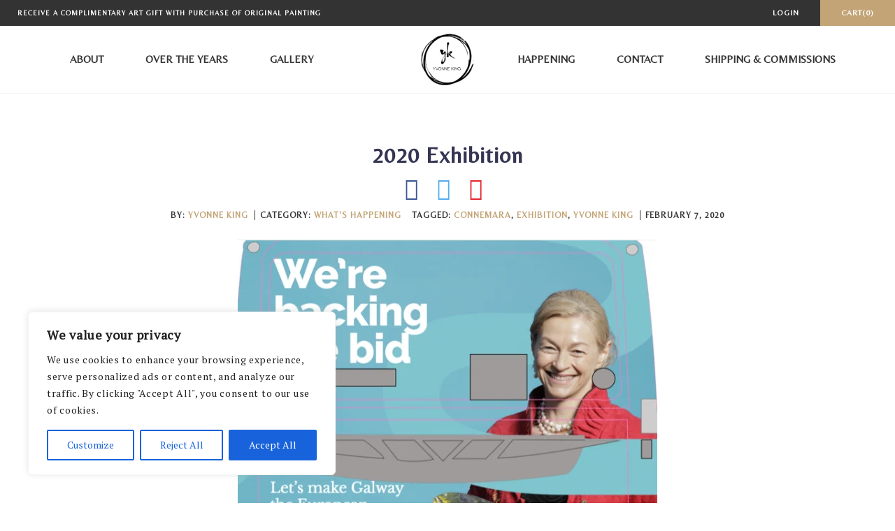

--- FILE ---
content_type: application/x-javascript
request_url: https://yvonnekingart.com/wp-includes/js/dist/priority-queue.js?ver=b617c70465159c57937b
body_size: 2670
content:
/******/ (() => { // webpackBootstrap
/******/ 	var __webpack_modules__ = ({

/***/ 5033:
/***/ ((module, exports, __webpack_require__) => {

var __WEBPACK_AMD_DEFINE_FACTORY__, __WEBPACK_AMD_DEFINE_ARRAY__, __WEBPACK_AMD_DEFINE_RESULT__;(function (factory) {
	if (true) {
		!(__WEBPACK_AMD_DEFINE_ARRAY__ = [], __WEBPACK_AMD_DEFINE_FACTORY__ = (factory),
		__WEBPACK_AMD_DEFINE_RESULT__ = (typeof __WEBPACK_AMD_DEFINE_FACTORY__ === 'function' ?
		(__WEBPACK_AMD_DEFINE_FACTORY__.apply(exports, __WEBPACK_AMD_DEFINE_ARRAY__)) : __WEBPACK_AMD_DEFINE_FACTORY__),
		__WEBPACK_AMD_DEFINE_RESULT__ !== undefined && (module.exports = __WEBPACK_AMD_DEFINE_RESULT__));
	} else {}
}(function(){
	'use strict';
	var scheduleStart, throttleDelay, lazytimer, lazyraf;
	var root = typeof window != 'undefined' ?
		window :
		typeof __webpack_require__.g != undefined ?
			__webpack_require__.g :
			this || {};
	var requestAnimationFrame = root.cancelRequestAnimationFrame && root.requestAnimationFrame || setTimeout;
	var cancelRequestAnimationFrame = root.cancelRequestAnimationFrame || clearTimeout;
	var tasks = [];
	var runAttempts = 0;
	var isRunning = false;
	var remainingTime = 7;
	var minThrottle = 35;
	var throttle = 125;
	var index = 0;
	var taskStart = 0;
	var tasklength = 0;
	var IdleDeadline = {
		get didTimeout(){
			return false;
		},
		timeRemaining: function(){
			var timeRemaining = remainingTime - (Date.now() - taskStart);
			return timeRemaining < 0 ? 0 : timeRemaining;
		},
	};
	var setInactive = debounce(function(){
		remainingTime = 22;
		throttle = 66;
		minThrottle = 0;
	});

	function debounce(fn){
		var id, timestamp;
		var wait = 99;
		var check = function(){
			var last = (Date.now()) - timestamp;

			if (last < wait) {
				id = setTimeout(check, wait - last);
			} else {
				id = null;
				fn();
			}
		};
		return function(){
			timestamp = Date.now();
			if(!id){
				id = setTimeout(check, wait);
			}
		};
	}

	function abortRunning(){
		if(isRunning){
			if(lazyraf){
				cancelRequestAnimationFrame(lazyraf);
			}
			if(lazytimer){
				clearTimeout(lazytimer);
			}
			isRunning = false;
		}
	}

	function onInputorMutation(){
		if(throttle != 125){
			remainingTime = 7;
			throttle = 125;
			minThrottle = 35;

			if(isRunning) {
				abortRunning();
				scheduleLazy();
			}
		}
		setInactive();
	}

	function scheduleAfterRaf() {
		lazyraf = null;
		lazytimer = setTimeout(runTasks, 0);
	}

	function scheduleRaf(){
		lazytimer = null;
		requestAnimationFrame(scheduleAfterRaf);
	}

	function scheduleLazy(){

		if(isRunning){return;}
		throttleDelay = throttle - (Date.now() - taskStart);

		scheduleStart = Date.now();

		isRunning = true;

		if(minThrottle && throttleDelay < minThrottle){
			throttleDelay = minThrottle;
		}

		if(throttleDelay > 9){
			lazytimer = setTimeout(scheduleRaf, throttleDelay);
		} else {
			throttleDelay = 0;
			scheduleRaf();
		}
	}

	function runTasks(){
		var task, i, len;
		var timeThreshold = remainingTime > 9 ?
			9 :
			1
		;

		taskStart = Date.now();
		isRunning = false;

		lazytimer = null;

		if(runAttempts > 2 || taskStart - throttleDelay - 50 < scheduleStart){
			for(i = 0, len = tasks.length; i < len && IdleDeadline.timeRemaining() > timeThreshold; i++){
				task = tasks.shift();
				tasklength++;
				if(task){
					task(IdleDeadline);
				}
			}
		}

		if(tasks.length){
			scheduleLazy();
		} else {
			runAttempts = 0;
		}
	}

	function requestIdleCallbackShim(task){
		index++;
		tasks.push(task);
		scheduleLazy();
		return index;
	}

	function cancelIdleCallbackShim(id){
		var index = id - 1 - tasklength;
		if(tasks[index]){
			tasks[index] = null;
		}
	}

	if(!root.requestIdleCallback || !root.cancelIdleCallback){
		root.requestIdleCallback = requestIdleCallbackShim;
		root.cancelIdleCallback = cancelIdleCallbackShim;

		if(root.document && document.addEventListener){
			root.addEventListener('scroll', onInputorMutation, true);
			root.addEventListener('resize', onInputorMutation);

			document.addEventListener('focus', onInputorMutation, true);
			document.addEventListener('mouseover', onInputorMutation, true);
			['click', 'keypress', 'touchstart', 'mousedown'].forEach(function(name){
				document.addEventListener(name, onInputorMutation, {capture: true, passive: true});
			});

			if(root.MutationObserver){
				new MutationObserver( onInputorMutation ).observe( document.documentElement, {childList: true, subtree: true, attributes: true} );
			}
		}
	} else {
		try{
			root.requestIdleCallback(function(){}, {timeout: 0});
		} catch(e){
			(function(rIC){
				var timeRemainingProto, timeRemaining;
				root.requestIdleCallback = function(fn, timeout){
					if(timeout && typeof timeout.timeout == 'number'){
						return rIC(fn, timeout.timeout);
					}
					return rIC(fn);
				};
				if(root.IdleCallbackDeadline && (timeRemainingProto = IdleCallbackDeadline.prototype)){
					timeRemaining = Object.getOwnPropertyDescriptor(timeRemainingProto, 'timeRemaining');
					if(!timeRemaining || !timeRemaining.configurable || !timeRemaining.get){return;}
					Object.defineProperty(timeRemainingProto, 'timeRemaining', {
						value:  function(){
							return timeRemaining.get.call(this);
						},
						enumerable: true,
						configurable: true,
					});
				}
			})(root.requestIdleCallback)
		}
	}

	return {
		request: requestIdleCallbackShim,
		cancel: cancelIdleCallbackShim,
	};
}));


/***/ })

/******/ 	});
/************************************************************************/
/******/ 	// The module cache
/******/ 	var __webpack_module_cache__ = {};
/******/ 	
/******/ 	// The require function
/******/ 	function __webpack_require__(moduleId) {
/******/ 		// Check if module is in cache
/******/ 		var cachedModule = __webpack_module_cache__[moduleId];
/******/ 		if (cachedModule !== undefined) {
/******/ 			return cachedModule.exports;
/******/ 		}
/******/ 		// Create a new module (and put it into the cache)
/******/ 		var module = __webpack_module_cache__[moduleId] = {
/******/ 			// no module.id needed
/******/ 			// no module.loaded needed
/******/ 			exports: {}
/******/ 		};
/******/ 	
/******/ 		// Execute the module function
/******/ 		__webpack_modules__[moduleId](module, module.exports, __webpack_require__);
/******/ 	
/******/ 		// Return the exports of the module
/******/ 		return module.exports;
/******/ 	}
/******/ 	
/************************************************************************/
/******/ 	/* webpack/runtime/define property getters */
/******/ 	(() => {
/******/ 		// define getter functions for harmony exports
/******/ 		__webpack_require__.d = (exports, definition) => {
/******/ 			for(var key in definition) {
/******/ 				if(__webpack_require__.o(definition, key) && !__webpack_require__.o(exports, key)) {
/******/ 					Object.defineProperty(exports, key, { enumerable: true, get: definition[key] });
/******/ 				}
/******/ 			}
/******/ 		};
/******/ 	})();
/******/ 	
/******/ 	/* webpack/runtime/global */
/******/ 	(() => {
/******/ 		__webpack_require__.g = (function() {
/******/ 			if (typeof globalThis === 'object') return globalThis;
/******/ 			try {
/******/ 				return this || new Function('return this')();
/******/ 			} catch (e) {
/******/ 				if (typeof window === 'object') return window;
/******/ 			}
/******/ 		})();
/******/ 	})();
/******/ 	
/******/ 	/* webpack/runtime/hasOwnProperty shorthand */
/******/ 	(() => {
/******/ 		__webpack_require__.o = (obj, prop) => (Object.prototype.hasOwnProperty.call(obj, prop))
/******/ 	})();
/******/ 	
/******/ 	/* webpack/runtime/make namespace object */
/******/ 	(() => {
/******/ 		// define __esModule on exports
/******/ 		__webpack_require__.r = (exports) => {
/******/ 			if(typeof Symbol !== 'undefined' && Symbol.toStringTag) {
/******/ 				Object.defineProperty(exports, Symbol.toStringTag, { value: 'Module' });
/******/ 			}
/******/ 			Object.defineProperty(exports, '__esModule', { value: true });
/******/ 		};
/******/ 	})();
/******/ 	
/************************************************************************/
var __webpack_exports__ = {};
// This entry needs to be wrapped in an IIFE because it needs to be in strict mode.
(() => {
"use strict";
// ESM COMPAT FLAG
__webpack_require__.r(__webpack_exports__);

// EXPORTS
__webpack_require__.d(__webpack_exports__, {
  createQueue: () => (/* binding */ createQueue)
});

// EXTERNAL MODULE: ./node_modules/requestidlecallback/index.js
var requestidlecallback = __webpack_require__(5033);
;// ./node_modules/@wordpress/priority-queue/build-module/request-idle-callback.js

function createRequestIdleCallback() {
  if (typeof window === "undefined") {
    return (callback) => {
      setTimeout(() => callback(Date.now()), 0);
    };
  }
  return window.requestIdleCallback;
}
var request_idle_callback_default = createRequestIdleCallback();


;// ./node_modules/@wordpress/priority-queue/build-module/index.js

const createQueue = () => {
  const waitingList = /* @__PURE__ */ new Map();
  let isRunning = false;
  const runWaitingList = (deadline) => {
    for (const [nextElement, callback] of waitingList) {
      waitingList.delete(nextElement);
      callback();
      if ("number" === typeof deadline || deadline.timeRemaining() <= 0) {
        break;
      }
    }
    if (waitingList.size === 0) {
      isRunning = false;
      return;
    }
    request_idle_callback_default(runWaitingList);
  };
  const add = (element, item) => {
    waitingList.set(element, item);
    if (!isRunning) {
      isRunning = true;
      request_idle_callback_default(runWaitingList);
    }
  };
  const flush = (element) => {
    const callback = waitingList.get(element);
    if (void 0 === callback) {
      return false;
    }
    waitingList.delete(element);
    callback();
    return true;
  };
  const cancel = (element) => {
    return waitingList.delete(element);
  };
  const reset = () => {
    waitingList.clear();
    isRunning = false;
  };
  return {
    add,
    flush,
    cancel,
    reset
  };
};


})();

(window.wp = window.wp || {}).priorityQueue = __webpack_exports__;
/******/ })()
;